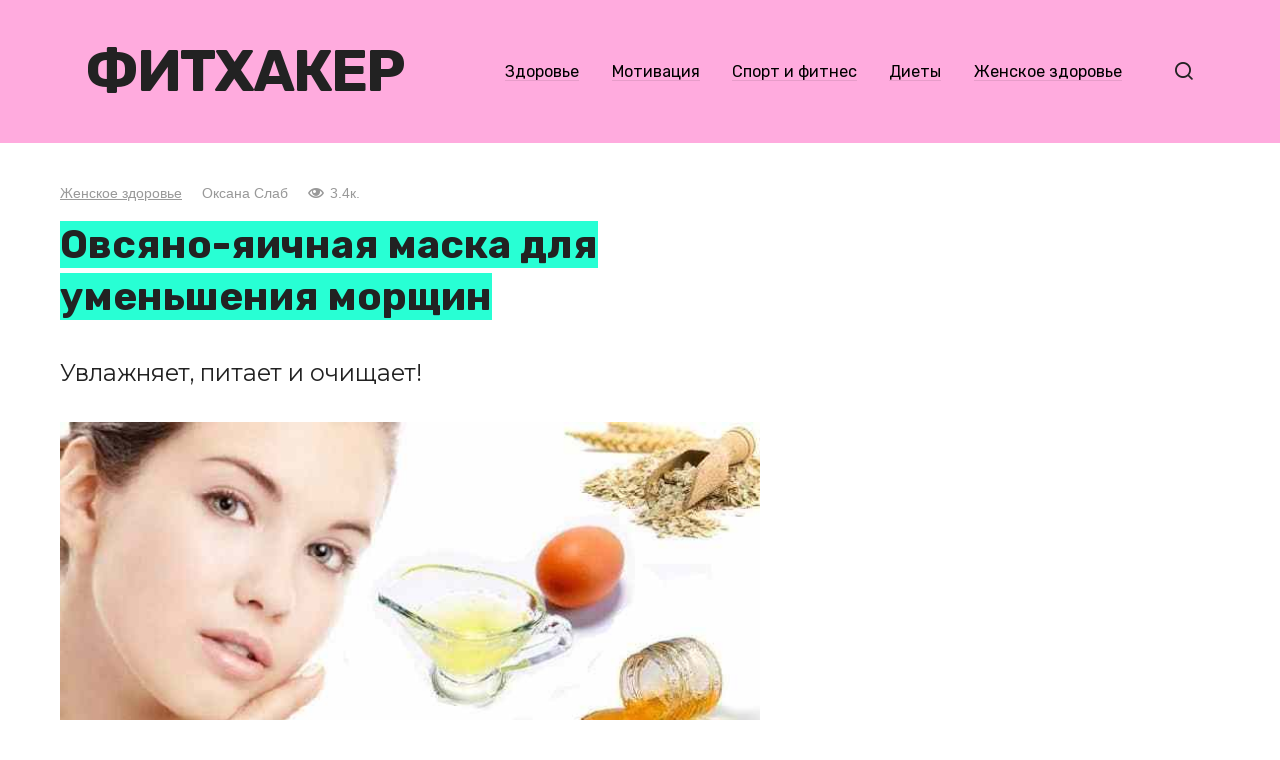

--- FILE ---
content_type: text/html; charset=UTF-8
request_url: https://fithacker.co/articles/ovsyano-yaichnaya-maska-dlya-umensheniya-morshhin-2/
body_size: 12656
content:
<!doctype html>
<html dir="ltr" lang="ru-RU" prefix="og: https://ogp.me/ns#">
<head>
	<meta charset="UTF-8">
	<meta name="viewport" content="width=device-width, initial-scale=1">
	<title>Овсяно-яичная маска для уменьшения морщин</title>

		<!-- All in One SEO 4.9.2 - aioseo.com -->
	<meta name="description" content="Увлажняет, питает и очищает!" />
	<meta name="robots" content="max-image-preview:large" />
	<meta name="author" content="Оксана Слаб"/>
	<meta name="keywords" content="маска,овсянка,яйца" />
	<link rel="canonical" href="https://fithacker.co/articles/ovsyano-yaichnaya-maska-dlya-umensheniya-morshhin-2/" />
	<meta name="generator" content="All in One SEO (AIOSEO) 4.9.2" />
		<meta property="og:locale" content="ru_RU" />
		<meta property="og:site_name" content="Фитхакер" />
		<meta property="og:type" content="article" />
		<meta property="og:title" content="Овсяно-яичная маска для уменьшения морщин" />
		<meta property="og:description" content="Увлажняет, питает и очищает!" />
		<meta property="og:url" content="https://fithacker.co/articles/ovsyano-yaichnaya-maska-dlya-umensheniya-morshhin-2/" />
		<meta property="og:image" content="https://fithacker.co/wp-content/uploads/2018/03/Egg-White-Face-Mask-with-Oatmeal-for-Exfoliation.jpg" />
		<meta property="og:image:secure_url" content="https://fithacker.co/wp-content/uploads/2018/03/Egg-White-Face-Mask-with-Oatmeal-for-Exfoliation.jpg" />
		<meta property="og:image:width" content="711" />
		<meta property="og:image:height" content="342" />
		<meta property="article:published_time" content="2018-03-07T15:54:41+00:00" />
		<meta property="article:modified_time" content="2018-03-07T15:56:01+00:00" />
		<meta name="twitter:card" content="summary" />
		<meta name="twitter:title" content="Овсяно-яичная маска для уменьшения морщин" />
		<meta name="twitter:description" content="Увлажняет, питает и очищает!" />
		<meta name="twitter:image" content="https://fithacker.co/wp-content/uploads/2018/03/Egg-White-Face-Mask-with-Oatmeal-for-Exfoliation.jpg" />
		<script type="application/ld+json" class="aioseo-schema">
			{"@context":"https:\/\/schema.org","@graph":[{"@type":"Article","@id":"https:\/\/fithacker.co\/articles\/ovsyano-yaichnaya-maska-dlya-umensheniya-morshhin-2\/#article","name":"\u041e\u0432\u0441\u044f\u043d\u043e-\u044f\u0438\u0447\u043d\u0430\u044f \u043c\u0430\u0441\u043a\u0430 \u0434\u043b\u044f \u0443\u043c\u0435\u043d\u044c\u0448\u0435\u043d\u0438\u044f \u043c\u043e\u0440\u0449\u0438\u043d","headline":"\u041e\u0432\u0441\u044f\u043d\u043e-\u044f\u0438\u0447\u043d\u0430\u044f \u043c\u0430\u0441\u043a\u0430 \u0434\u043b\u044f \u0443\u043c\u0435\u043d\u044c\u0448\u0435\u043d\u0438\u044f \u043c\u043e\u0440\u0449\u0438\u043d","author":{"@id":"https:\/\/fithacker.co\/articles\/author\/oksana\/#author"},"publisher":{"@id":"https:\/\/fithacker.co\/#organization"},"image":{"@type":"ImageObject","url":"https:\/\/fithacker.co\/wp-content\/uploads\/2018\/03\/Egg-White-Face-Mask-with-Oatmeal-for-Exfoliation.jpg","width":711,"height":342},"datePublished":"2018-03-07T19:54:41+04:00","dateModified":"2018-03-07T19:56:01+04:00","inLanguage":"ru-RU","mainEntityOfPage":{"@id":"https:\/\/fithacker.co\/articles\/ovsyano-yaichnaya-maska-dlya-umensheniya-morshhin-2\/#webpage"},"isPartOf":{"@id":"https:\/\/fithacker.co\/articles\/ovsyano-yaichnaya-maska-dlya-umensheniya-morshhin-2\/#webpage"},"articleSection":"\u0416\u0435\u043d\u0441\u043a\u043e\u0435 \u0437\u0434\u043e\u0440\u043e\u0432\u044c\u0435, \u043c\u0430\u0441\u043a\u0430, \u043e\u0432\u0441\u044f\u043d\u043a\u0430, \u044f\u0439\u0446\u0430"},{"@type":"BreadcrumbList","@id":"https:\/\/fithacker.co\/articles\/ovsyano-yaichnaya-maska-dlya-umensheniya-morshhin-2\/#breadcrumblist","itemListElement":[{"@type":"ListItem","@id":"https:\/\/fithacker.co#listItem","position":1,"name":"Home","item":"https:\/\/fithacker.co","nextItem":{"@type":"ListItem","@id":"https:\/\/fithacker.co\/woman-health\/#listItem","name":"\u0416\u0435\u043d\u0441\u043a\u043e\u0435 \u0437\u0434\u043e\u0440\u043e\u0432\u044c\u0435"}},{"@type":"ListItem","@id":"https:\/\/fithacker.co\/woman-health\/#listItem","position":2,"name":"\u0416\u0435\u043d\u0441\u043a\u043e\u0435 \u0437\u0434\u043e\u0440\u043e\u0432\u044c\u0435","item":"https:\/\/fithacker.co\/woman-health\/","nextItem":{"@type":"ListItem","@id":"https:\/\/fithacker.co\/articles\/ovsyano-yaichnaya-maska-dlya-umensheniya-morshhin-2\/#listItem","name":"\u041e\u0432\u0441\u044f\u043d\u043e-\u044f\u0438\u0447\u043d\u0430\u044f \u043c\u0430\u0441\u043a\u0430 \u0434\u043b\u044f \u0443\u043c\u0435\u043d\u044c\u0448\u0435\u043d\u0438\u044f \u043c\u043e\u0440\u0449\u0438\u043d"},"previousItem":{"@type":"ListItem","@id":"https:\/\/fithacker.co#listItem","name":"Home"}},{"@type":"ListItem","@id":"https:\/\/fithacker.co\/articles\/ovsyano-yaichnaya-maska-dlya-umensheniya-morshhin-2\/#listItem","position":3,"name":"\u041e\u0432\u0441\u044f\u043d\u043e-\u044f\u0438\u0447\u043d\u0430\u044f \u043c\u0430\u0441\u043a\u0430 \u0434\u043b\u044f \u0443\u043c\u0435\u043d\u044c\u0448\u0435\u043d\u0438\u044f \u043c\u043e\u0440\u0449\u0438\u043d","previousItem":{"@type":"ListItem","@id":"https:\/\/fithacker.co\/woman-health\/#listItem","name":"\u0416\u0435\u043d\u0441\u043a\u043e\u0435 \u0437\u0434\u043e\u0440\u043e\u0432\u044c\u0435"}}]},{"@type":"Organization","@id":"https:\/\/fithacker.co\/#organization","name":"\u0424\u0438\u0442\u0445\u0430\u043a\u0435\u0440","description":"\u0417\u0434\u043e\u0440\u043e\u0432\u044c\u0435. \u0421\u043f\u043e\u0440\u0442. \u041c\u043e\u0442\u0438\u0432\u0430\u0446\u0438\u044f.","url":"https:\/\/fithacker.co\/"},{"@type":"Person","@id":"https:\/\/fithacker.co\/articles\/author\/oksana\/#author","url":"https:\/\/fithacker.co\/articles\/author\/oksana\/","name":"\u041e\u043a\u0441\u0430\u043d\u0430 \u0421\u043b\u0430\u0431"},{"@type":"WebPage","@id":"https:\/\/fithacker.co\/articles\/ovsyano-yaichnaya-maska-dlya-umensheniya-morshhin-2\/#webpage","url":"https:\/\/fithacker.co\/articles\/ovsyano-yaichnaya-maska-dlya-umensheniya-morshhin-2\/","name":"\u041e\u0432\u0441\u044f\u043d\u043e-\u044f\u0438\u0447\u043d\u0430\u044f \u043c\u0430\u0441\u043a\u0430 \u0434\u043b\u044f \u0443\u043c\u0435\u043d\u044c\u0448\u0435\u043d\u0438\u044f \u043c\u043e\u0440\u0449\u0438\u043d","description":"\u0423\u0432\u043b\u0430\u0436\u043d\u044f\u0435\u0442, \u043f\u0438\u0442\u0430\u0435\u0442 \u0438 \u043e\u0447\u0438\u0449\u0430\u0435\u0442!","inLanguage":"ru-RU","isPartOf":{"@id":"https:\/\/fithacker.co\/#website"},"breadcrumb":{"@id":"https:\/\/fithacker.co\/articles\/ovsyano-yaichnaya-maska-dlya-umensheniya-morshhin-2\/#breadcrumblist"},"author":{"@id":"https:\/\/fithacker.co\/articles\/author\/oksana\/#author"},"creator":{"@id":"https:\/\/fithacker.co\/articles\/author\/oksana\/#author"},"image":{"@type":"ImageObject","url":"https:\/\/fithacker.co\/wp-content\/uploads\/2018\/03\/Egg-White-Face-Mask-with-Oatmeal-for-Exfoliation.jpg","@id":"https:\/\/fithacker.co\/articles\/ovsyano-yaichnaya-maska-dlya-umensheniya-morshhin-2\/#mainImage","width":711,"height":342},"primaryImageOfPage":{"@id":"https:\/\/fithacker.co\/articles\/ovsyano-yaichnaya-maska-dlya-umensheniya-morshhin-2\/#mainImage"},"datePublished":"2018-03-07T19:54:41+04:00","dateModified":"2018-03-07T19:56:01+04:00"},{"@type":"WebSite","@id":"https:\/\/fithacker.co\/#website","url":"https:\/\/fithacker.co\/","name":"\u0424\u0438\u0442\u0445\u0430\u043a\u0435\u0440","description":"\u0417\u0434\u043e\u0440\u043e\u0432\u044c\u0435. \u0421\u043f\u043e\u0440\u0442. \u041c\u043e\u0442\u0438\u0432\u0430\u0446\u0438\u044f.","inLanguage":"ru-RU","publisher":{"@id":"https:\/\/fithacker.co\/#organization"}}]}
		</script>
		<!-- All in One SEO -->

<style id='wp-img-auto-sizes-contain-inline-css' type='text/css'>
img:is([sizes=auto i],[sizes^="auto," i]){contain-intrinsic-size:3000px 1500px}
/*# sourceURL=wp-img-auto-sizes-contain-inline-css */
</style>
<style id='wp-block-library-inline-css' type='text/css'>
:root{--wp-block-synced-color:#7a00df;--wp-block-synced-color--rgb:122,0,223;--wp-bound-block-color:var(--wp-block-synced-color);--wp-editor-canvas-background:#ddd;--wp-admin-theme-color:#007cba;--wp-admin-theme-color--rgb:0,124,186;--wp-admin-theme-color-darker-10:#006ba1;--wp-admin-theme-color-darker-10--rgb:0,107,160.5;--wp-admin-theme-color-darker-20:#005a87;--wp-admin-theme-color-darker-20--rgb:0,90,135;--wp-admin-border-width-focus:2px}@media (min-resolution:192dpi){:root{--wp-admin-border-width-focus:1.5px}}.wp-element-button{cursor:pointer}:root .has-very-light-gray-background-color{background-color:#eee}:root .has-very-dark-gray-background-color{background-color:#313131}:root .has-very-light-gray-color{color:#eee}:root .has-very-dark-gray-color{color:#313131}:root .has-vivid-green-cyan-to-vivid-cyan-blue-gradient-background{background:linear-gradient(135deg,#00d084,#0693e3)}:root .has-purple-crush-gradient-background{background:linear-gradient(135deg,#34e2e4,#4721fb 50%,#ab1dfe)}:root .has-hazy-dawn-gradient-background{background:linear-gradient(135deg,#faaca8,#dad0ec)}:root .has-subdued-olive-gradient-background{background:linear-gradient(135deg,#fafae1,#67a671)}:root .has-atomic-cream-gradient-background{background:linear-gradient(135deg,#fdd79a,#004a59)}:root .has-nightshade-gradient-background{background:linear-gradient(135deg,#330968,#31cdcf)}:root .has-midnight-gradient-background{background:linear-gradient(135deg,#020381,#2874fc)}:root{--wp--preset--font-size--normal:16px;--wp--preset--font-size--huge:42px}.has-regular-font-size{font-size:1em}.has-larger-font-size{font-size:2.625em}.has-normal-font-size{font-size:var(--wp--preset--font-size--normal)}.has-huge-font-size{font-size:var(--wp--preset--font-size--huge)}.has-text-align-center{text-align:center}.has-text-align-left{text-align:left}.has-text-align-right{text-align:right}.has-fit-text{white-space:nowrap!important}#end-resizable-editor-section{display:none}.aligncenter{clear:both}.items-justified-left{justify-content:flex-start}.items-justified-center{justify-content:center}.items-justified-right{justify-content:flex-end}.items-justified-space-between{justify-content:space-between}.screen-reader-text{border:0;clip-path:inset(50%);height:1px;margin:-1px;overflow:hidden;padding:0;position:absolute;width:1px;word-wrap:normal!important}.screen-reader-text:focus{background-color:#ddd;clip-path:none;color:#444;display:block;font-size:1em;height:auto;left:5px;line-height:normal;padding:15px 23px 14px;text-decoration:none;top:5px;width:auto;z-index:100000}html :where(.has-border-color){border-style:solid}html :where([style*=border-top-color]){border-top-style:solid}html :where([style*=border-right-color]){border-right-style:solid}html :where([style*=border-bottom-color]){border-bottom-style:solid}html :where([style*=border-left-color]){border-left-style:solid}html :where([style*=border-width]){border-style:solid}html :where([style*=border-top-width]){border-top-style:solid}html :where([style*=border-right-width]){border-right-style:solid}html :where([style*=border-bottom-width]){border-bottom-style:solid}html :where([style*=border-left-width]){border-left-style:solid}html :where(img[class*=wp-image-]){height:auto;max-width:100%}:where(figure){margin:0 0 1em}html :where(.is-position-sticky){--wp-admin--admin-bar--position-offset:var(--wp-admin--admin-bar--height,0px)}@media screen and (max-width:600px){html :where(.is-position-sticky){--wp-admin--admin-bar--position-offset:0px}}

/*# sourceURL=wp-block-library-inline-css */
</style><style id='global-styles-inline-css' type='text/css'>
:root{--wp--preset--aspect-ratio--square: 1;--wp--preset--aspect-ratio--4-3: 4/3;--wp--preset--aspect-ratio--3-4: 3/4;--wp--preset--aspect-ratio--3-2: 3/2;--wp--preset--aspect-ratio--2-3: 2/3;--wp--preset--aspect-ratio--16-9: 16/9;--wp--preset--aspect-ratio--9-16: 9/16;--wp--preset--color--black: #000000;--wp--preset--color--cyan-bluish-gray: #abb8c3;--wp--preset--color--white: #ffffff;--wp--preset--color--pale-pink: #f78da7;--wp--preset--color--vivid-red: #cf2e2e;--wp--preset--color--luminous-vivid-orange: #ff6900;--wp--preset--color--luminous-vivid-amber: #fcb900;--wp--preset--color--light-green-cyan: #7bdcb5;--wp--preset--color--vivid-green-cyan: #00d084;--wp--preset--color--pale-cyan-blue: #8ed1fc;--wp--preset--color--vivid-cyan-blue: #0693e3;--wp--preset--color--vivid-purple: #9b51e0;--wp--preset--gradient--vivid-cyan-blue-to-vivid-purple: linear-gradient(135deg,rgb(6,147,227) 0%,rgb(155,81,224) 100%);--wp--preset--gradient--light-green-cyan-to-vivid-green-cyan: linear-gradient(135deg,rgb(122,220,180) 0%,rgb(0,208,130) 100%);--wp--preset--gradient--luminous-vivid-amber-to-luminous-vivid-orange: linear-gradient(135deg,rgb(252,185,0) 0%,rgb(255,105,0) 100%);--wp--preset--gradient--luminous-vivid-orange-to-vivid-red: linear-gradient(135deg,rgb(255,105,0) 0%,rgb(207,46,46) 100%);--wp--preset--gradient--very-light-gray-to-cyan-bluish-gray: linear-gradient(135deg,rgb(238,238,238) 0%,rgb(169,184,195) 100%);--wp--preset--gradient--cool-to-warm-spectrum: linear-gradient(135deg,rgb(74,234,220) 0%,rgb(151,120,209) 20%,rgb(207,42,186) 40%,rgb(238,44,130) 60%,rgb(251,105,98) 80%,rgb(254,248,76) 100%);--wp--preset--gradient--blush-light-purple: linear-gradient(135deg,rgb(255,206,236) 0%,rgb(152,150,240) 100%);--wp--preset--gradient--blush-bordeaux: linear-gradient(135deg,rgb(254,205,165) 0%,rgb(254,45,45) 50%,rgb(107,0,62) 100%);--wp--preset--gradient--luminous-dusk: linear-gradient(135deg,rgb(255,203,112) 0%,rgb(199,81,192) 50%,rgb(65,88,208) 100%);--wp--preset--gradient--pale-ocean: linear-gradient(135deg,rgb(255,245,203) 0%,rgb(182,227,212) 50%,rgb(51,167,181) 100%);--wp--preset--gradient--electric-grass: linear-gradient(135deg,rgb(202,248,128) 0%,rgb(113,206,126) 100%);--wp--preset--gradient--midnight: linear-gradient(135deg,rgb(2,3,129) 0%,rgb(40,116,252) 100%);--wp--preset--font-size--small: 13px;--wp--preset--font-size--medium: 20px;--wp--preset--font-size--large: 36px;--wp--preset--font-size--x-large: 42px;--wp--preset--spacing--20: 0.44rem;--wp--preset--spacing--30: 0.67rem;--wp--preset--spacing--40: 1rem;--wp--preset--spacing--50: 1.5rem;--wp--preset--spacing--60: 2.25rem;--wp--preset--spacing--70: 3.38rem;--wp--preset--spacing--80: 5.06rem;--wp--preset--shadow--natural: 6px 6px 9px rgba(0, 0, 0, 0.2);--wp--preset--shadow--deep: 12px 12px 50px rgba(0, 0, 0, 0.4);--wp--preset--shadow--sharp: 6px 6px 0px rgba(0, 0, 0, 0.2);--wp--preset--shadow--outlined: 6px 6px 0px -3px rgb(255, 255, 255), 6px 6px rgb(0, 0, 0);--wp--preset--shadow--crisp: 6px 6px 0px rgb(0, 0, 0);}:where(.is-layout-flex){gap: 0.5em;}:where(.is-layout-grid){gap: 0.5em;}body .is-layout-flex{display: flex;}.is-layout-flex{flex-wrap: wrap;align-items: center;}.is-layout-flex > :is(*, div){margin: 0;}body .is-layout-grid{display: grid;}.is-layout-grid > :is(*, div){margin: 0;}:where(.wp-block-columns.is-layout-flex){gap: 2em;}:where(.wp-block-columns.is-layout-grid){gap: 2em;}:where(.wp-block-post-template.is-layout-flex){gap: 1.25em;}:where(.wp-block-post-template.is-layout-grid){gap: 1.25em;}.has-black-color{color: var(--wp--preset--color--black) !important;}.has-cyan-bluish-gray-color{color: var(--wp--preset--color--cyan-bluish-gray) !important;}.has-white-color{color: var(--wp--preset--color--white) !important;}.has-pale-pink-color{color: var(--wp--preset--color--pale-pink) !important;}.has-vivid-red-color{color: var(--wp--preset--color--vivid-red) !important;}.has-luminous-vivid-orange-color{color: var(--wp--preset--color--luminous-vivid-orange) !important;}.has-luminous-vivid-amber-color{color: var(--wp--preset--color--luminous-vivid-amber) !important;}.has-light-green-cyan-color{color: var(--wp--preset--color--light-green-cyan) !important;}.has-vivid-green-cyan-color{color: var(--wp--preset--color--vivid-green-cyan) !important;}.has-pale-cyan-blue-color{color: var(--wp--preset--color--pale-cyan-blue) !important;}.has-vivid-cyan-blue-color{color: var(--wp--preset--color--vivid-cyan-blue) !important;}.has-vivid-purple-color{color: var(--wp--preset--color--vivid-purple) !important;}.has-black-background-color{background-color: var(--wp--preset--color--black) !important;}.has-cyan-bluish-gray-background-color{background-color: var(--wp--preset--color--cyan-bluish-gray) !important;}.has-white-background-color{background-color: var(--wp--preset--color--white) !important;}.has-pale-pink-background-color{background-color: var(--wp--preset--color--pale-pink) !important;}.has-vivid-red-background-color{background-color: var(--wp--preset--color--vivid-red) !important;}.has-luminous-vivid-orange-background-color{background-color: var(--wp--preset--color--luminous-vivid-orange) !important;}.has-luminous-vivid-amber-background-color{background-color: var(--wp--preset--color--luminous-vivid-amber) !important;}.has-light-green-cyan-background-color{background-color: var(--wp--preset--color--light-green-cyan) !important;}.has-vivid-green-cyan-background-color{background-color: var(--wp--preset--color--vivid-green-cyan) !important;}.has-pale-cyan-blue-background-color{background-color: var(--wp--preset--color--pale-cyan-blue) !important;}.has-vivid-cyan-blue-background-color{background-color: var(--wp--preset--color--vivid-cyan-blue) !important;}.has-vivid-purple-background-color{background-color: var(--wp--preset--color--vivid-purple) !important;}.has-black-border-color{border-color: var(--wp--preset--color--black) !important;}.has-cyan-bluish-gray-border-color{border-color: var(--wp--preset--color--cyan-bluish-gray) !important;}.has-white-border-color{border-color: var(--wp--preset--color--white) !important;}.has-pale-pink-border-color{border-color: var(--wp--preset--color--pale-pink) !important;}.has-vivid-red-border-color{border-color: var(--wp--preset--color--vivid-red) !important;}.has-luminous-vivid-orange-border-color{border-color: var(--wp--preset--color--luminous-vivid-orange) !important;}.has-luminous-vivid-amber-border-color{border-color: var(--wp--preset--color--luminous-vivid-amber) !important;}.has-light-green-cyan-border-color{border-color: var(--wp--preset--color--light-green-cyan) !important;}.has-vivid-green-cyan-border-color{border-color: var(--wp--preset--color--vivid-green-cyan) !important;}.has-pale-cyan-blue-border-color{border-color: var(--wp--preset--color--pale-cyan-blue) !important;}.has-vivid-cyan-blue-border-color{border-color: var(--wp--preset--color--vivid-cyan-blue) !important;}.has-vivid-purple-border-color{border-color: var(--wp--preset--color--vivid-purple) !important;}.has-vivid-cyan-blue-to-vivid-purple-gradient-background{background: var(--wp--preset--gradient--vivid-cyan-blue-to-vivid-purple) !important;}.has-light-green-cyan-to-vivid-green-cyan-gradient-background{background: var(--wp--preset--gradient--light-green-cyan-to-vivid-green-cyan) !important;}.has-luminous-vivid-amber-to-luminous-vivid-orange-gradient-background{background: var(--wp--preset--gradient--luminous-vivid-amber-to-luminous-vivid-orange) !important;}.has-luminous-vivid-orange-to-vivid-red-gradient-background{background: var(--wp--preset--gradient--luminous-vivid-orange-to-vivid-red) !important;}.has-very-light-gray-to-cyan-bluish-gray-gradient-background{background: var(--wp--preset--gradient--very-light-gray-to-cyan-bluish-gray) !important;}.has-cool-to-warm-spectrum-gradient-background{background: var(--wp--preset--gradient--cool-to-warm-spectrum) !important;}.has-blush-light-purple-gradient-background{background: var(--wp--preset--gradient--blush-light-purple) !important;}.has-blush-bordeaux-gradient-background{background: var(--wp--preset--gradient--blush-bordeaux) !important;}.has-luminous-dusk-gradient-background{background: var(--wp--preset--gradient--luminous-dusk) !important;}.has-pale-ocean-gradient-background{background: var(--wp--preset--gradient--pale-ocean) !important;}.has-electric-grass-gradient-background{background: var(--wp--preset--gradient--electric-grass) !important;}.has-midnight-gradient-background{background: var(--wp--preset--gradient--midnight) !important;}.has-small-font-size{font-size: var(--wp--preset--font-size--small) !important;}.has-medium-font-size{font-size: var(--wp--preset--font-size--medium) !important;}.has-large-font-size{font-size: var(--wp--preset--font-size--large) !important;}.has-x-large-font-size{font-size: var(--wp--preset--font-size--x-large) !important;}
/*# sourceURL=global-styles-inline-css */
</style>

<style id='classic-theme-styles-inline-css' type='text/css'>
/*! This file is auto-generated */
.wp-block-button__link{color:#fff;background-color:#32373c;border-radius:9999px;box-shadow:none;text-decoration:none;padding:calc(.667em + 2px) calc(1.333em + 2px);font-size:1.125em}.wp-block-file__button{background:#32373c;color:#fff;text-decoration:none}
/*# sourceURL=/wp-includes/css/classic-themes.min.css */
</style>
<link rel='stylesheet' id='google-fonts-css' href='https://fonts.googleapis.com/css?family=Montserrat%3A400%2C400i%2C700%7CRubik%3A400%2C400i%2C500%2C700%7CCaveat%3A400%2C700&#038;subset=cyrillic&#038;display=swap'  media='all' />
<link rel='stylesheet' id='journalx-style-css' href='https://fithacker.co/wp-content/themes/journalx/assets/css/style.min.css'  media='all' />
<link rel='stylesheet' id='journalx-style-child-css' href='https://fithacker.co/wp-content/themes/journalx_child/style.css'  media='all' />
<script type="text/javascript" src="https://fithacker.co/wp-includes/js/jquery/jquery.min.js" id="jquery-core-js"></script>
<style>.pseudo-clearfy-link { color: #008acf; cursor: pointer;}.pseudo-clearfy-link:hover { text-decoration: none;}</style><link rel="preload" href="https://fithacker.co/wp-content/themes/journalx/assets/fonts/icomoon.ttf" as="font" crossorigin>
    <style>body, .archive-description, .entry-content, .home-text{font-family:"Montserrat" ,"Helvetica Neue", Helvetica, Arial, sans-serif;}.site-title, .site-title a{font-family:"Rubik" ,"Helvetica Neue", Helvetica, Arial, sans-serif;font-size:58px;font-weight:bold;text-transform:uppercase;}.site-description{font-family:"Caveat" ,"Helvetica Neue", Helvetica, Arial, sans-serif;font-size:25px;line-height:0.5;font-style:italic;}.main-navigation ul li a, .main-navigation ul li span, .footer-navigation ul li a, .footer-navigation ul li span{font-family:"Rubik" ,"Helvetica Neue", Helvetica, Arial, sans-serif;}.h1, h1:not(.site-title){font-family:"Rubik" ,"Helvetica Neue", Helvetica, Arial, sans-serif;}.h2, .related-posts__header, .section-block__title, h2{font-family:"Rubik" ,"Helvetica Neue", Helvetica, Arial, sans-serif;}.h3, h3{font-family:"Rubik" ,"Helvetica Neue", Helvetica, Arial, sans-serif;}.h4, h4{font-family:"Rubik" ,"Helvetica Neue", Helvetica, Arial, sans-serif;}.h5, h5{font-family:"Rubik" ,"Helvetica Neue", Helvetica, Arial, sans-serif;}.h6, h6{font-family:"Rubik" ,"Helvetica Neue", Helvetica, Arial, sans-serif;}a, a:visited, .spanlink, .comment-reply-link, .pseudo-link, .widget_calendar a, .widget_recent_comments a, .child-categories ul li a{color:#000000}.child-categories ul li a{border-color:#000000}.site-header{background-color:#28ffd4}.site-description{color:#07967e}.footer-navigation ul li a, .main-navigation ul li a, .footer-navigation ul li span, .main-navigation ul li span{color:#000000}.site-footer{background-color:#ffffff}</style>
<link rel="icon" href="https://fithacker.co/wp-content/uploads/2022/11/cropped-fith_fb2_logo-ru-32x32.png" sizes="32x32" />
<link rel="icon" href="https://fithacker.co/wp-content/uploads/2022/11/cropped-fith_fb2_logo-ru-192x192.png" sizes="192x192" />
<link rel="apple-touch-icon" href="https://fithacker.co/wp-content/uploads/2022/11/cropped-fith_fb2_logo-ru-180x180.png" />
<meta name="msapplication-TileImage" content="https://fithacker.co/wp-content/uploads/2022/11/cropped-fith_fb2_logo-ru-270x270.png" />
		<style type="text/css" id="wp-custom-css">
			.footer-navigation ul li, .main-navigation ul li {
	border:0;
}

.site-content {
    margin-top: 30px;
}

.site-description {
    display: none;
}

.site-title, .site-title a {
	letter-spacing:-2px;
}

.entry-title span {
	background:#28ffd4;
}

.site-header-5 {
	background:#000 url('https://fithacker.co/wp-content/uploads/2022/11/fh-sport.jpg') no-repeat center center;
}

.site-header-1345 {
	background:#b5ff74; 
}

.site-header-3233 {
	background:#ffabde; 
}

/*.site-header-6 {
	background:#eaeee9; 
}*/

.site-header-5 .main-navigation ul li a {
	color:#fff;
}

.site-header-5 .site-title, .site-header-5 .site-title a {
	color:#f00;
}

.site-header-5 {
	color:#fff; 
}

/* Extra small devices (phones, 600px and down) */
@media only screen and (max-width: 600px) {
	.site-title, .site-title a {
		font-size:37px;
	}
	.entry-header {
		margin-top:-20px!important;
	}
	.entry-excerpt {
		font-size: 0.8em;
		margin-bottom: 1rem;
	}
	.entry-title {
		font-size: 1.3em;
		line-height:1.26em;
		margin-bottom: 0.5rem;
	}
	.entry-header, .page-header {
		margin:0;
	}
	.entry-meta {
		margin-bottom:8px;
	}
}

/* Small devices (portrait tablets and large phones, 600px and up) */
@media only screen and (min-width: 600px) {

}

/* Medium devices (landscape tablets, 768px and up) */
@media only screen and (min-width: 768px) {
	
}

/* Large devices (laptops/desktops, 992px and up) */
@media only screen and (min-width: 992px) {
	
}

/* Extra large devices (large laptops and desktops, 1200px and up) */
@media only screen and (min-width: 1200px) {
	
}		</style>
		    <script async src="//pagead2.googlesyndication.com/pagead/js/adsbygoogle.js"></script>
<script>
  (adsbygoogle = window.adsbygoogle || []).push({
    google_ad_client: "ca-pub-1044344000317166",
    enable_page_level_ads: true
  });
</script><script data-cfasync="false" nonce="950911a2-26dd-4aee-9de9-2e34e430ff38">try{(function(w,d){!function(j,k,l,m){if(j.zaraz)console.error("zaraz is loaded twice");else{j[l]=j[l]||{};j[l].executed=[];j.zaraz={deferred:[],listeners:[]};j.zaraz._v="5874";j.zaraz._n="950911a2-26dd-4aee-9de9-2e34e430ff38";j.zaraz.q=[];j.zaraz._f=function(n){return async function(){var o=Array.prototype.slice.call(arguments);j.zaraz.q.push({m:n,a:o})}};for(const p of["track","set","debug"])j.zaraz[p]=j.zaraz._f(p);j.zaraz.init=()=>{var q=k.getElementsByTagName(m)[0],r=k.createElement(m),s=k.getElementsByTagName("title")[0];s&&(j[l].t=k.getElementsByTagName("title")[0].text);j[l].x=Math.random();j[l].w=j.screen.width;j[l].h=j.screen.height;j[l].j=j.innerHeight;j[l].e=j.innerWidth;j[l].l=j.location.href;j[l].r=k.referrer;j[l].k=j.screen.colorDepth;j[l].n=k.characterSet;j[l].o=(new Date).getTimezoneOffset();if(j.dataLayer)for(const t of Object.entries(Object.entries(dataLayer).reduce((u,v)=>({...u[1],...v[1]}),{})))zaraz.set(t[0],t[1],{scope:"page"});j[l].q=[];for(;j.zaraz.q.length;){const w=j.zaraz.q.shift();j[l].q.push(w)}r.defer=!0;for(const x of[localStorage,sessionStorage])Object.keys(x||{}).filter(z=>z.startsWith("_zaraz_")).forEach(y=>{try{j[l]["z_"+y.slice(7)]=JSON.parse(x.getItem(y))}catch{j[l]["z_"+y.slice(7)]=x.getItem(y)}});r.referrerPolicy="origin";r.src="/cdn-cgi/zaraz/s.js?z="+btoa(encodeURIComponent(JSON.stringify(j[l])));q.parentNode.insertBefore(r,q)};["complete","interactive"].includes(k.readyState)?zaraz.init():j.addEventListener("DOMContentLoaded",zaraz.init)}}(w,d,"zarazData","script");window.zaraz._p=async d$=>new Promise(ea=>{if(d$){d$.e&&d$.e.forEach(eb=>{try{const ec=d.querySelector("script[nonce]"),ed=ec?.nonce||ec?.getAttribute("nonce"),ee=d.createElement("script");ed&&(ee.nonce=ed);ee.innerHTML=eb;ee.onload=()=>{d.head.removeChild(ee)};d.head.appendChild(ee)}catch(ef){console.error(`Error executing script: ${eb}\n`,ef)}});Promise.allSettled((d$.f||[]).map(eg=>fetch(eg[0],eg[1])))}ea()});zaraz._p({"e":["(function(w,d){})(window,document)"]});})(window,document)}catch(e){throw fetch("/cdn-cgi/zaraz/t"),e;};</script></head>

<body class="wp-singular post-template-default single single-post postid-100430 single-format-standard wp-theme-journalx wp-child-theme-journalx_child ">



<div id="page" class="site">
	<a class="skip-link screen-reader-text" href="#content"><!--noindex-->Перейти к контенту<!--/noindex--></a>

    

<header id="masthead" class="site-header site-header-3233" itemscope itemtype="http://schema.org/WPHeader">
    <div class="site-header-inner fixed">

        <div class="humburger js-humburger"><span></span><span></span><span></span></div>

        
<div class="site-branding">

    <div class="site-branding__body"><div class="site-title"><a href="https://fithacker.co/">Фитхакер</a></div><p class="site-description">Здоровье. Спорт. Мотивация.</p></div>
</div><!-- .site-branding -->

        
        
                    <nav id="site-navigation" class="main-navigation">
                <div class="menu-main-container"><ul id="primary-menu" class="menu"><li id="menu-item-12" class="menu-item menu-item-type-taxonomy menu-item-object-category menu-item-12"><a href="https://fithacker.co/health/">Здоровье</a></li>
<li id="menu-item-13" class="menu-item menu-item-type-taxonomy menu-item-object-category menu-item-13"><a href="https://fithacker.co/motivation/">Мотивация</a></li>
<li id="menu-item-14" class="menu-item menu-item-type-taxonomy menu-item-object-category menu-item-14"><a href="https://fithacker.co/sport/">Спорт и фитнес</a></li>
<li id="menu-item-7482" class="menu-item menu-item-type-taxonomy menu-item-object-category menu-item-7482"><a href="https://fithacker.co/diets/">Диеты</a></li>
<li id="menu-item-22300" class="menu-item menu-item-type-taxonomy menu-item-object-category current-post-ancestor current-menu-parent current-post-parent menu-item-22300"><a href="https://fithacker.co/woman-health/">Женское здоровье</a></li>
</ul></div>            </nav><!-- #site-navigation -->
        
        
                    <div class="header-search">
                <span class="search-icon js-search-icon"></span>
            </div>
        
    </div>
</header><!-- #masthead -->


    <div class="mobile-menu-placeholder js-mobile-menu-placeholder"></div>

    <div class="search-screen js-search-screen">
        
<form role="search" method="get" class="search-form" action="https://fithacker.co/">
    <label>
        <span class="screen-reader-text"><!--noindex-->Search for:<!--/noindex--></span>
        <input type="search" class="search-field" placeholder="Поиск ..." value="" name="s">
    </label>
    <button type="submit" class="search-submit"></button>
</form>    </div>

    
    
	<div id="content" class="site-content">

	<div id="primary" class="content-area" itemscope itemtype="http://schema.org/Article">
		<main id="main" class="site-main">

            
            
<article id="post-100430" data-post-id="100430" class="article-wrap js-post-container post-100430 post type-post status-publish format-standard has-post-thumbnail  category-woman-health tag-maska tag-ovsyanka tag-yaytsa">
    
	<header class="entry-header">
		
                    <div class="entry-meta">
                <span class="entry-category"><a href="https://fithacker.co/woman-health/" itemprop="articleSection">Женское здоровье</a></span><span class="entry-author"><span itemprop="author">Оксана Слаб</span></span><span class="meta-views"><span class="js-views-count" data-post_id="100430">3.4к.</span></span>            </div><!-- .entry-meta -->
        
                                <h1 class="entry-title" itemprop="headline"><span>Овсяно-яичная маска для уменьшения морщин</span></h1>
                    	</header><!-- .entry-header -->

    <div class="entry-excerpt">Увлажняет, питает и очищает!</div>
    
        <div class="post-thumbnail">
        <img width="711" height="342" src="https://fithacker.co/wp-content/uploads/2018/03/Egg-White-Face-Mask-with-Oatmeal-for-Exfoliation.jpg" class="attachment- size- wp-post-image" alt="" itemprop="image" decoding="async" fetchpriority="high" srcset="https://fithacker.co/wp-content/uploads/2018/03/Egg-White-Face-Mask-with-Oatmeal-for-Exfoliation.jpg 711w, https://fithacker.co/wp-content/uploads/2018/03/Egg-White-Face-Mask-with-Oatmeal-for-Exfoliation-300x144.jpg 300w, https://fithacker.co/wp-content/uploads/2018/03/Egg-White-Face-Mask-with-Oatmeal-for-Exfoliation-696x335.jpg 696w" sizes="(max-width: 711px) 100vw, 711px" />    </div><!-- .post-thumbnail -->
    
	<div class="entry-content js-entry-content" itemprop="articleBody">
		<div class="b-r b-r--before_content"><!-- Фитхакер (основной) -->
<ins class="adsbygoogle"
     style="display:block"
     data-ad-client="ca-pub-1044344000317166"
     data-ad-slot="8584921094"
     data-ad-format="auto"
     data-full-width-responsive="true"></ins>
<script>
(adsbygoogle = window.adsbygoogle || []).push({});
</script></div><header class="entry-header"></header>
<div class="entry-content">
<p>Эта маска для отшелушивания подходит <a href="http://homemademasks.net/homemade-face-mask/oatmeal/exfoliating-egg-white-face-mask-recipe-oatmeal/">для</a> любого типа кожи .</p>
<p>Смесь между этими ингредиентами будет увлажнять и успокаивать сухую или чувствительную кожу, мягко отшелушивая ее.</p><div class="b-r b-r--after_p_1"><script id="_vidverto-3d4ad33f181b2278dc656117d2f45f99">!function(v,t,o){var a=t.createElement("script");a.src="https://ad.vidverto.io/vidverto/js/aries/v1/invocation.js",a.setAttribute("fetchpriority","high");var r=v.top;r.document.head.appendChild(a),v.self!==v.top&&(v.frameElement.style.cssText="width:0px!important;height:0px!important;"),r.aries=r.aries||{},r.aries.v1=r.aries.v1||{commands:[]};var c=r.aries.v1;c.commands.push((function(){var d=document.getElementById("_vidverto-3d4ad33f181b2278dc656117d2f45f99");d.setAttribute("id",(d.getAttribute("id")+(new Date()).getTime()));var t=v.frameElement||d;c.mount("11761",t,{width:720,height:405})}))}(window,document);</script></div>
<p>Жирная кожа также может извлечь выгоду из этого рецепта маски, особенно из-за меда и яичного белка, который поможет сжать большие поры и накормить ее, не оставляя кожу жирной.</p><div class="b-r b-r--middle_content"><!-- Фитхакер (основной) -->
<ins class="adsbygoogle"
     style="display:block"
     data-ad-client="ca-pub-1044344000317166"
     data-ad-slot="8584921094"
     data-ad-format="auto"
     data-full-width-responsive="true"></ins>
<script>
(adsbygoogle = window.adsbygoogle || []).push({});
</script></div>
<h2>Об этой маске для лица</h2>
<p>Эта белковая маска для лица с овсяной мукой может также стать настоящим плюсом для зрелой кожи, поскольку все эти три составляющие чудесны для разглаживания тонких морщин.</p><div class="b-r b-r--after_p_2"><!-- Фитхакер (основной) -->
<ins class="adsbygoogle"
     style="display:block"
     data-ad-client="ca-pub-1044344000317166"
     data-ad-slot="8584921094"
     data-ad-format="auto"
     data-full-width-responsive="true"></ins>
<script>
(adsbygoogle = window.adsbygoogle || []).push({});
</script></div>
<p>Поэтому, если вы ищете безопасную мягкую маску для отшелушивания, которая подходит вашей коже, больше не ищите.</p>
<h2>Рецепт домашней маски для лица</h2>
<p>Ингредиенты:</p>
<ul id="yrecipe-ingredients-list">
<li id="yrecipe-ingredient-0" class="ingredient">1 яичный белок</li>
<li id="yrecipe-ingredient-1" class="ingredient">1 ст.л. овсянки</li>
<li id="yrecipe-ingredient-2" class="ingredient">1 ст.л. меда</li>
</ul>
<p id="yrecipe-instructions" class="h-4 strong">Приготовление:</p>
<ol id="yrecipe-instructions-list" class="instructions">
<li id="yrecipe-instruction-0" class="instruction">Взбейте яичный белок, пока он не станет немного пенистым.</li>
<li id="yrecipe-instruction-1" class="instruction">Добавьте мед и овсянку, тщательно перемешайте ее.</li>
<li id="yrecipe-instruction-2" class="instruction">Нанесите смесь осторожно на лицо, шею и декольте.</li>
<li id="yrecipe-instruction-3" class="instruction">Оставьте ее на 20 минут, прежде чем смыть тряпкой, смоченной в теплой воде.</li>
<li id="yrecipe-instruction-4" class="instruction">Затем нанесите подходящий увлажняющий крем, который подходит для вашего лица.</li>
</ol>
</div>
<div class="b-r b-r--after_content"><!-- Фитхакер (основной) -->
<ins class="adsbygoogle"
     style="display:block"
     data-ad-client="ca-pub-1044344000317166"
     data-ad-slot="8584921094"
     data-ad-format="auto"
     data-full-width-responsive="true"></ins>
<script>
(adsbygoogle = window.adsbygoogle || []).push({});
</script>
<!--
<div data-type="_mgwidget" data-widget-id="1531511"> 
 </div> 
 <script>(function(w,q){w[q]=w[q]||[];w[q].push(["_mgc.load"])})(window,"_mgq"); 
 </script> --></div>	</div><!-- .entry-content -->

    
    
    
    
    
    
        
    
                                
</article><!-- #post-100430 -->

<meta itemscope itemprop="mainEntityOfPage" itemType="https://schema.org/WebPage" itemid="https://fithacker.co/articles/ovsyano-yaichnaya-maska-dlya-umensheniya-morshhin-2/" content="Овсяно-яичная маска для уменьшения морщин">
<meta itemprop="dateModified" content="2018-03-07">
<meta itemprop="datePublished" content="2018-03-07T19:54:41+04:00">
<meta itemprop="author" content="Оксана Слаб">
<div itemprop="publisher" itemscope itemtype="https://schema.org/Organization" style="display: none;"><meta itemprop="name" content="Фитхакер"><meta itemprop="telephone" content="Фитхакер"><meta itemprop="address" content="https://fithacker.co"></div>
		</main><!-- #main -->
	</div><!-- #primary -->

    
<aside id="secondary" class="widget-area" itemscope itemtype="http://schema.org/WPSideBar">

    
	<div id="custom_html-2" class="widget_text widget widget_custom_html"><div class="widget-header">Реклама</div><div class="textwidget custom-html-widget"><!-- Фитхакер (основной) -->
<ins class="adsbygoogle"
     style="display:block"
     data-ad-client="ca-pub-1044344000317166"
     data-ad-slot="8584921094"
     data-ad-format="auto"
     data-full-width-responsive="true"></ins>
<script>
(adsbygoogle = window.adsbygoogle || []).push({});
</script></div></div>
    
</aside><!-- #secondary -->


	</div><!-- #content -->

    
    
    

    
    
        <footer id="colophon" class="site-footer" itemscope itemtype="http://schema.org/WPFooter">
            <div class="site-footer-inner fixed">

                <div class="footer-info">
                    © 2026 Фитхакер. Копирование разрешено при наличии гиперссылки на fithacker.co. Письменное уведомление или разрешение не требуется. <strong>Внимание! Вся предоставленная информация не может быть использована без обязательной консультации с врачом!</strong><br /><img src="https://fithacker.co/wp-content/uploads/2021/05/sl.png" width="100%" alt="" />
                                    </div>

                
                
                
    <div class="footer-navigation" itemscope itemtype="http://schema.org/SiteNavigationElement">
        <ul id="menu-realfooter" class="footer-menu"><li id="menu-item-122849" class="menu-item menu-item-type-custom menu-item-object-custom menu-item-122849"><a href="https://fithacker.co/">Главная</a></li>
<li id="menu-item-214" class="menu-item menu-item-type-post_type menu-item-object-page menu-item-214"><a href="https://fithacker.co/contacts/">Контакты</a></li>
</ul>    </div><!--footer-navigation-->

                
                
            </div>
        </footer><!-- #colophon -->

    
    
            <button type="button" class="scrolltop js-scrolltop"></button>
    
</div><!-- #page -->

<script type="speculationrules">
{"prefetch":[{"source":"document","where":{"and":[{"href_matches":"/*"},{"not":{"href_matches":["/wp-*.php","/wp-admin/*","/wp-content/uploads/*","/wp-content/*","/wp-content/plugins/*","/wp-content/themes/journalx_child/*","/wp-content/themes/journalx/*","/*\\?(.+)"]}},{"not":{"selector_matches":"a[rel~=\"nofollow\"]"}},{"not":{"selector_matches":".no-prefetch, .no-prefetch a"}}]},"eagerness":"conservative"}]}
</script>
<script>var pseudo_links = document.querySelectorAll(".pseudo-clearfy-link");for (var i=0;i<pseudo_links.length;i++ ) { pseudo_links[i].addEventListener("click", function(e){   window.open( e.target.getAttribute("data-uri") ); }); }</script><!-- VIDVERTO -->
<script id="_vidverto-5b1915788423414341892583a6263fde">!function(){function a(){!function(v,t,o){var a=t.createElement("script");a.src="https://ad.vidverto.io/vidverto/js/aries/v1/invocation.js",a.setAttribute("fetchpriority","high");var r=v.top;r.document.head.appendChild(a),v.self!==v.top&&(v.frameElement.style.cssText="width:0px!important;height:0px!important;"),r.aries=r.aries||{},r.aries.v1=r.aries.v1||{commands:[]};var c=r.aries.v1;c.commands.push((function(){var d=document.getElementById("_vidverto-5b1915788423414341892583a6263fde");d.setAttribute("id",(d.getAttribute("id")+(new Date()).getTime()));var t=v.frameElement||d;c.mount("12339",t,{width:1,height:1})}))}(window,document)}setTimeout(a,1e4)}();</script><script>var ga_tracking_id = "UA-27047610-3";var infinity_scroll_single_enabled = true;var infinity_scroll_single_limit = 10;</script><script type="module"  src="https://fithacker.co/wp-content/plugins/all-in-one-seo-pack/dist/Lite/assets/table-of-contents.95d0dfce.js" id="aioseo/js/src/vue/standalone/blocks/table-of-contents/frontend.js-js"></script>
<script type="text/javascript" id="journalx-scripts-js-extra">
/* <![CDATA[ */
var settings_array = {"rating_text_average":"\u0441\u0440\u0435\u0434\u043d\u0435\u0435","rating_text_from":"\u0438\u0437","lightbox_display":"","read_full":"\u0427\u0438\u0442\u0430\u0442\u044c \u043f\u043e\u043b\u043d\u043e\u0441\u0442\u044c\u044e"};
var wps_ajax = {"url":"https://fithacker.co/wp-admin/admin-ajax.php","nonce":"c8f6907051","str_load_more":"\u0417\u0430\u0433\u0440\u0443\u0437\u0438\u0442\u044c \u0431\u043e\u043b\u044c\u0448\u0435 \u043f\u043e\u0441\u0442\u043e\u0432"};
//# sourceURL=journalx-scripts-js-extra
/* ]]> */
</script>
<script type="text/javascript" src="https://fithacker.co/wp-content/themes/journalx/assets/js/scripts.min.js" id="journalx-scripts-js"></script>
<script type="text/javascript" id="q2w3_fixed_widget-js-extra">
/* <![CDATA[ */
var q2w3_sidebar_options = [{"use_sticky_position":false,"margin_top":0,"margin_bottom":0,"stop_elements_selectors":"","screen_max_width":0,"screen_max_height":0,"widgets":[]}];
//# sourceURL=q2w3_fixed_widget-js-extra
/* ]]> */
</script>
<script type="text/javascript" src="https://fithacker.co/wp-content/plugins/q2w3-fixed-widget/js/frontend.min.js" id="q2w3_fixed_widget-js"></script>
<!-- Google tag (gtag.js) -->
<script async src="https://www.googletagmanager.com/gtag/js?id=G-VGL4R88J2V"></script>
<script>
  window.dataLayer = window.dataLayer || [];
  function gtag(){dataLayer.push(arguments);}
  gtag('js', new Date());

  gtag('config', 'G-VGL4R88J2V');
</script>

<!-- YM --> <script type="text/javascript" > (function(m,e,t,r,i,k,a){m[i]=m[i]||function(){(m[i].a=m[i].a||[]).push(arguments)}; m[i].l=1*new Date(); for (var j = 0; j < document.scripts.length; j++) {if (document.scripts[j].src === r) { return; }} k=e.createElement(t),a=e.getElementsByTagName(t)[0],k.async=1,k.src=r,a.parentNode.insertBefore(k,a)}) (window, document, "script", "https://cdn.jsdelivr.net/npm/yandex-metrica-watch/tag.js", "ym"); ym(27087947, "init", { clickmap:true, trackLinks:true, accurateTrackBounce:true, trackHash:true }); </script> <noscript><div><img src="https://mc.yandex.com/watch/27087947" style="position:absolute; left:-9999px;" alt="" /></div></noscript> <!-- /YM -->
<script defer src="https://static.cloudflareinsights.com/beacon.min.js/vcd15cbe7772f49c399c6a5babf22c1241717689176015" integrity="sha512-ZpsOmlRQV6y907TI0dKBHq9Md29nnaEIPlkf84rnaERnq6zvWvPUqr2ft8M1aS28oN72PdrCzSjY4U6VaAw1EQ==" data-cf-beacon='{"version":"2024.11.0","token":"d558752fb8734d488592289918d4ecaf","r":1,"server_timing":{"name":{"cfCacheStatus":true,"cfEdge":true,"cfExtPri":true,"cfL4":true,"cfOrigin":true,"cfSpeedBrain":true},"location_startswith":null}}' crossorigin="anonymous"></script>
</body>
</html>

--- FILE ---
content_type: text/html; charset=utf-8
request_url: https://www.google.com/recaptcha/api2/aframe
body_size: 266
content:
<!DOCTYPE HTML><html><head><meta http-equiv="content-type" content="text/html; charset=UTF-8"></head><body><script nonce="OkJia-ib5rjOx_GetvuYXw">/** Anti-fraud and anti-abuse applications only. See google.com/recaptcha */ try{var clients={'sodar':'https://pagead2.googlesyndication.com/pagead/sodar?'};window.addEventListener("message",function(a){try{if(a.source===window.parent){var b=JSON.parse(a.data);var c=clients[b['id']];if(c){var d=document.createElement('img');d.src=c+b['params']+'&rc='+(localStorage.getItem("rc::a")?sessionStorage.getItem("rc::b"):"");window.document.body.appendChild(d);sessionStorage.setItem("rc::e",parseInt(sessionStorage.getItem("rc::e")||0)+1);localStorage.setItem("rc::h",'1769269018808');}}}catch(b){}});window.parent.postMessage("_grecaptcha_ready", "*");}catch(b){}</script></body></html>